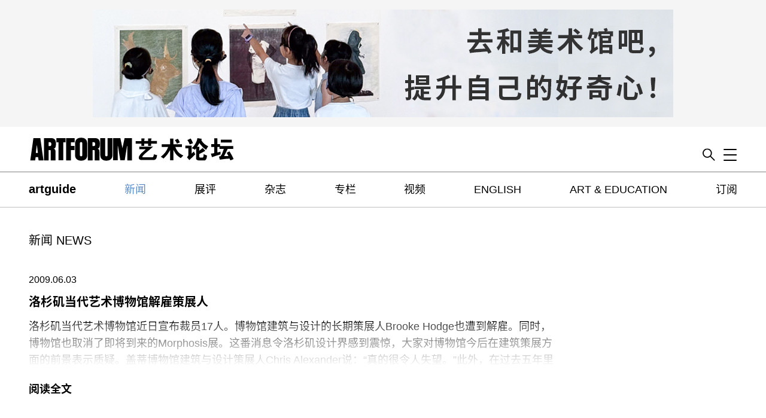

--- FILE ---
content_type: text/html; charset=UTF-8
request_url: https://www.artforum.com.cn/news?page=539
body_size: 17491
content:
<!DOCTYPE html>
<html lang="zh_CN" xml:lang="zh_CN" xmlns="http://www.w3.org/1999/xhtml">
    <head>

        <!-- One Trust -->
        <script src="https://cdn.cookielaw.org/scripttemplates/otSDKStub.js" type="text/javascript" charset="UTF-8" data-domain-script="cabd3f82-07b7-464b-9397-e226b449bbfd" ></script>
        
                
        
                    <!-- Global site tag (gtag.js) - Google Analytics -->
            <script async src="https://www.googletagmanager.com/gtag/js?id=G-ECEZFX5J6G"></script>
            <script>
              window.dataLayer = window.dataLayer || [];
              function gtag(){dataLayer.push(arguments);}
              gtag('js', new Date());
            </script>
        
        <script type="text/javascript">
            <!-- called when consent change is made and when page is first loaded -->
            function OptanonWrapper() {
                is_anon = (window.OptanonActiveGroups != undefined && ! window.OptanonActiveGroups.includes('C0002'));

                let gtag_options = { 'anonymize_ip': false };
                let ga_options = {
                    'anonymizeIp': false,
                    'storage': 'cookies',
                    'storeGac': true,
                    'clientId': ''
                };

                if (is_anon){
                    gtag_options = { 'anonymize_ip': true };
                    ga_options = {
                        'anonymizeIp': true,
                        'storage': 'none',
                        'storeGac': false,
                        'clientId': '-'
                    };
                }

                                    window.gtag('config', 'G-ECEZFX5J6G', gtag_options);
                
                  
            }
        </script>

        <meta charset="UTF-8" />
        <title>    新闻 NEWS – artforum.com.cn
</title>
        <meta name="description" content="The Chinese language edition of Artforum International Magazine.">
        <meta name="keywords" content="艺术论坛，中国当代艺术，上海，北京，纽约，美国，艺术，文化，电影，所见所闻，新闻，观点，500字，批评，评论，展评，研究，视觉艺术，美术馆，非营利，另类，画廊，空间，行为艺术">

        <link rel="alternate" type="application/rss+xml" href="http://artforum.com.cn/rss.xml" />
        <link rel="apple-touch-icon" sizes="72x72" href="/apple-touch-icon.png">
        <link rel="icon" type="image/png" sizes="32x32" href="/favicon-32x32.png">
        <link rel="icon" type="image/png" sizes="16x16" href="/favicon-16x16.png">
        <link rel="manifest" href="/site.webmanifest">
        <link rel="mask-icon" href="/safari-pinned-tab.svg" color="#5bbad5">
        <meta name="msapplication-TileColor" content="#da532c">
        <meta name="theme-color" content="#ffffff">
        <meta name="viewport" content="width=device-width, initial-scale=1.0, maximum-scale=1.0, user-scalable=no">
                                    
        <meta property="og:url"           content="https://www.artforum.com.cn/news" />
        <meta property="og:type"          content="website" />
        <meta property="og:title"         content="Artforum.com" />
        <meta property="og:description"   content="The online edition of Artforum International Magazine." />
        <meta property="og:image"         content="https://www.artforum.com/media/artforum_logo_528.png" />
        <meta property="og:image:width"   content="340" />
        <meta property="og:image:height"  content="79" />
        <meta property="fb:app_id"        content=""/>
        <meta name="twitter:card"        content="summary" />
        <meta name="twitter:site"        content="@artforum" />
        <meta name="twitter:title"       content="Artforum.com" />
        <meta name="twitter:description" content="The online edition of Artforum International Magazine." />
        <meta name="twitter:image"       content="https://www.artforum.com/media/artforum_logo_528.png" />
        <meta name="referrer" content="unsafe-url">

        <link rel="apple-touch-icon" href="apple-touch-icon.png">

        <link rel="preload" as="style" href="/assets/module.css" onload="this.onload=null;this.rel='stylesheet'">
        <script>
    /*! loadCSS. [c]2017 Filament Group, Inc. MIT License */
    /* This file is meant as a standalone workflow for
    - testing support for link[rel=preload]
    - enabling async CSS loading in browsers that do not support rel=preload
    - applying rel preload css once loaded, whether supported or not.
    */
    (function( w ){
        "use strict";
        // rel=preload support test
        if( !w.loadCSS ){
            w.loadCSS = function(){};
        }
        // define on the loadCSS obj
        var rp = loadCSS.relpreload = {};
        // rel=preload feature support test
        // runs once and returns a function for compat purposes
        rp.support = (function(){
            var ret;
            try {
                ret = w.document.createElement( "link" ).relList.supports( "preload" );
            } catch (e) {
                ret = false;
            }
            return function(){
                return ret;
            };
        })();
    
        // if preload isn't supported, get an asynchronous load by using a non-matching media attribute
        // then change that media back to its intended value on load
        rp.bindMediaToggle = function( link ){
            // remember existing media attr for ultimate state, or default to 'all'
            var finalMedia = link.media || "all";
    
            function enableStylesheet(){
                link.media = finalMedia;
            }
    
            // bind load handlers to enable media
            if( link.addEventListener ){
                link.addEventListener( "load", enableStylesheet );
            } else if( link.attachEvent ){
                link.attachEvent( "onload", enableStylesheet );
            }
    
            // Set rel and non-applicable media type to start an async request
            // note: timeout allows this to happen async to let rendering continue in IE
            setTimeout(function(){
                link.rel = "stylesheet";
                link.media = "only x";
            });
            // also enable media after 3 seconds,
            // which will catch very old browsers (android 2.x, old firefox) that don't support onload on link
            setTimeout( enableStylesheet, 3000 );
        };
    
        // loop through link elements in DOM
        rp.poly = function(){
            // double check this to prevent external calls from running
            if( rp.support() ){
                return;
            }
            var links = w.document.getElementsByTagName( "link" );
            for( var i = 0; i < links.length; i++ ){
                var link = links[ i ];
                // qualify links to those with rel=preload and as=style attrs
                if( link.rel === "preload" && link.getAttribute( "as" ) === "style" && !link.getAttribute( "data-loadcss" ) ){
                    // prevent rerunning on link
                    link.setAttribute( "data-loadcss", true );
                    // bind listeners to toggle media back
                    rp.bindMediaToggle( link );
                }
            }
        };
    
        // if unsupported, run the polyfill
        if( !rp.support() ){
            // run once at least
            rp.poly();
    
            // rerun poly on an interval until onload
            var run = w.setInterval( rp.poly, 500 );
            if( w.addEventListener ){
                w.addEventListener( "load", function(){
                    rp.poly();
                    w.clearInterval( run );
                } );
            } else if( w.attachEvent ){
                w.attachEvent( "onload", function(){
                    rp.poly();
                    w.clearInterval( run );
                } );
            }
        }
    
    
        // commonjs
        if( typeof exports !== "undefined" ){
            exports.loadCSS = loadCSS;
        }
        else {
            w.loadCSS = loadCSS;
        }
    }( typeof global !== "undefined" ? global : this ) );
</script>        <style>
            .fallback-header{
                display: none;
            }
        </style>
                <style>
            .viewport-container{box-sizing:border-box;min-height:100vh;position:relative}.global-wrapper{position:relative}.viewport-container{margin-bottom:-62px;padding-bottom:444px;padding-top:62px}.wrapper{margin:0 auto;max-width:1280px}.main-wrapper{max-width:1064px}.gallery-ads{margin-bottom:-60px;position:sticky;position:-webkit-sticky;top:67px}@media screen and (min-width:840px)and (max-width:1328px){.wrapper{margin-left:3rem;margin-right:3rem}}@media screen and (max-width:840px){.mobile-margins,.wrapper{margin-left:5vw;margin-right:5vw}.mobile-full-width{margin-left:-5vw!important;max-width:none;width:100vw!important}.no-slug{margin-top:1.5rem}}@media screen and (min-width:840px){.viewport-container{margin-bottom:-132px;padding-bottom:268px;padding-top:132px}.main-wrapper{max-width:1280px;padding-right:1rem;width:85.8064516%}.top-spacing:before{content:"";display:block;height:0;margin-top:2rem}.left-navigation{align-content:flex-start;display:flex}.left-navigation__navigation{box-sizing:border-box;flex-basis:240px;flex-shrink:0;margin-right:2rem;padding-right:2rem}.left-navigation__sticky{position:sticky;top:132px}.left-navigation__content{box-sizing:border-box;flex-basis:700px;flex-grow:1;flex-shrink:1;max-width:700px}.left-navigation__content--wide{flex-basis:auto;max-width:100%}.no-slug{margin-top:3rem}.mobile-only{display:none!important}}@media screen and (max-width:840px){.desktop-only{display:none!important}}@media screen and (min-width:840px){.desktop-flex{align-items:flex-start;display:flex;justify-content:space-between}}@media screen and (max-width:840px){.mobile-flex{align-items:flex-start;display:flex;justify-content:space-between}}.flex{align-items:flex-start;display:flex;justify-content:space-between}.header{position:absolute;transition:transform .5s ease;width:100%;z-index:1}.header__artguide-logo{display:none}.header__background{background:#fff;position:relative;transition:background .5s ease}.top-navigation.isHidden{display:none}.header--isSticky{position:fixed;top:0}.header__top{align-items:flex-end;display:flex;padding:1rem 0;position:relative}.search{text-align:right}.search--hiddenMobile{display:none}.top-navigation__logo{display:block;flex-shrink:0;line-height:0px;min-width:120px;position:relative;z-index:3}.top-navigation__logo svg{max-width:100%}.top-navigation__logo path,.top-navigation__logo polygon,.top-navigation__logo rect{transition:fill .5s ease}.top-navigation__logo--white path,.top-navigation__logo--white polygon,.top-navigation__logo--white rect{fill:#fff}.top-navigation__border{background:#bebebe;display:none}.search__border{background:gray;position:relative;z-index:1}.hint-enter-active,.hint-leave-active{transform:translateY(0);transition:transform .5s}.fade-leave-to,.hint-enter{transform:translateY(-100%)}@media(max-width:840px){.search__border{background:#ddd}.top-navigation__logo{flex-basis:230px;width:230px}.header__background--overlay{background:#588ac7}}@media screen and (min-width:840px){.header{border-bottom:0;position:absolute}.header__top{background:#fff;z-index:1}.header--isSticky{position:fixed;top:0}.header--hiddenMobile{transform:none}.search--hiddenMobile{display:inherit}.top-navigation__logo{flex-grow:1;max-width:345px;transition:max-width .5s ease}.top-navigation__logo.isMinimized{max-width:130px}.top-navigation__logo--white path,.top-navigation__logo--white polygon,.top-navigation__logo--white polyline,.top-navigation__logo--white rect{fill:inherit}.top-navigation__border{display:block}}body{font-family:Helvetica,source-han-sans-simplified-c,STXihei,Microsoft YaHei,Heiti,sans-serif;font-weight:400}a{color:#000}blockquote a,p a{border-bottom:1px solid #000}.bigbold,b,p b{font-weight:700}.bigbold{font-size:1.25em}.slug{display:block;font-family:Helvetica,source-han-sans-simplified-c,STXihei,Microsoft YaHei,Heiti,sans-serif;font-size:1.25rem;font-weight:400;line-height:1em;margin:3rem 0;text-transform:uppercase}.slug--mobile{display:none}.slug--margin-top{margin:3rem 0 1rem}.slug--margin-top,.slug--no-margin,.slug--single-article{display:block;font-family:Helvetica,source-han-sans-simplified-c,STXihei,Microsoft YaHei,Heiti,sans-serif;font-size:1.25rem;font-weight:400;line-height:1em;text-transform:uppercase}.slug--single-article{margin-bottom:1em}.section-heading{font-family:Helvetica,source-han-sans-simplified-c,STXihei,Microsoft YaHei,Heiti,sans-serif;font-size:1.25rem;font-weight:400;line-height:1em;text-transform:uppercase}@media screen and (max-width:840px){.slug{margin:1.5rem 0}.slug--toc{display:none}.slug--mobile{display:block}.slug--margin-top{margin:1.5rem 0 1rem}}button{border:none}li,ul{list-style:none;padding-left:0}a{text-decoration:none}.fallback-header{display:none}figure{margin:0}h1,h2,h3{font-size:1em}img{height:auto;max-width:100%}address{font-style:normal}hr{background:#ccc;border:0;height:1px}.image-container{line-height:0px;overflow:hidden;position:relative}.image-container--2x1{padding-bottom:50%}.image-container--1x1{padding-bottom:100%}.drop-shadow{box-shadow:5px 5px 10px #ccc}.article-image-container{margin-bottom:2rem;margin-top:2rem}@media(max-width:840px){.image-container--1x1-mobile{padding-bottom:100%}.image-container--2x1-mobile{padding-bottom:50%}.image-container--1x1.mobile-full-width{padding-bottom:100vw!important}.image-container--2x1.mobile-full-width{padding-bottom:50vw!important}.image-container--2x1.mobile-full-width.image-container--1x1-mobile{padding-bottom:100vw!important}}.image-container img{background:#ccc;height:100%;left:50%;max-width:none;min-height:100%;min-width:100%;object-fit:cover;position:absolute;top:50%;transform:translate(-50%,-50%);width:100%}.hp-section{margin-bottom:80px}@media screen and (min-width:840px){.hp-section:first-child{margin-top:2.5rem}}.hp-bloglist__article{margin-bottom:1rem}.hp-bloglist__image{width:100%}.hp-bloglist__title{font-size:2.5rem;font-weight:700;line-height:1em;margin:.5em 0 0;text-transform:uppercase}.hp-bloglist__teaser{font-size:1.125rem;font-weight:400;line-height:1.2222em;margin:.25rem 0 0;text-transform:uppercase}.hp-bloglist__teaser a{border-bottom:none}.hp-singlefeature-teaser__image{width:100%}.hp-singlefeature-teaser__title{font-size:2.5rem;font-weight:700;margin:.25em 0 0;text-align:center;text-transform:uppercase}.hp-singlefeature-teaser__teaser{font-size:1rem;text-align:center}.hp-singlefeature-author__image{width:100%}.hp-singlefeature-author__title{font-size:2.5rem;line-height:1em;margin:.5em 0 0;text-transform:uppercase}.hp-singlefeature-author__writer{font-size:1.5rem;margin:0;text-transform:uppercase}.hp-singlefeature-author__writer a{border-bottom:0;text-decoration:none}.hp-artguide__top{margin-bottom:3rem}.hp-artguide__section-name{color:red;display:inline-block;font-weight:400;margin-bottom:.5rem;margin-top:1rem;text-transform:uppercase}.hp-artguide__title{font-size:1.75rem;font-weight:700;line-height:1em;margin:1rem 0 0;text-transform:uppercase}.hp-artguide__location{font-weight:400;margin-top:.25rem;text-transform:uppercase}.guide-nav-selectors--homepage-adjust{margin-left:10px!important;margin-top:.5rem!important}@media screen and (min-width:840px){.hp-artguide__feature{width:65%}.hp-artguide__exhibitions,.hp-artguide__item{width:30%}.guide-nav-selectors--homepage-adjust{margin-right:35%!important}}@media screen and (max-width:840px){.hp-artguide__exhibitions,.hp-artguide__feature,.hp-artguide__item{margin-bottom:3rem}}.hp-singlefeature-video__title{font-size:2.5rem;font-weight:700;margin:1rem 0 0;text-transform:uppercase}@media screen and (max-width:840px){.video-play:after{height:50px;visibility:visible;width:50px}}.hp-twocolumn__feature-link{display:block}.hp-twocolumn__image{width:100%}.hp-twocolumn__title{font-size:1.875rem;font-weight:700;margin:0;text-transform:uppercase}.hp-twocolumn__channel{font-family:Helvetica,source-han-sans-simplified-c,STXihei,Microsoft YaHei,Heiti,sans-serif;font-size:1.25rem;font-weight:400;line-height:1em;text-transform:uppercase}.hp-twocolumn__author,.hp-twocolumn__teaser{font-size:1.25rem;font-weight:400;margin-top:0;text-transform:uppercase}.hp-twocolumn__teaser a{border-bottom:none}.hp-twocolumn__content{font-size:1.125rem;font-weight:400;line-height:1.2222em;margin:0;text-transform:uppercase}.hp-twocolumn__content p:last-child:after{content:"..."}@media screen and (min-width:840px){.hp-twocolumn__left-column{flex-shrink:0;margin-right:50px;width:33%}.hp-twocolumn__right-column{flex-grow:1}}@media screen and (max-width:840px){.hp-twocolumn__left-column{margin-bottom:1rem}}.hp-twocolumn__issue{font-size:1rem;font-weight:400;margin:0;text-transform:uppercase}.hp-twocolumn__content p b:first-child{font-family:Helvetica,source-han-sans-simplified-c,STXihei,Microsoft YaHei,Heiti,sans-serif;font-weight:700}@media screen and (max-width:840px){.hp-twocolumn__issue{margin-top:1rem}}.hp-bookforum__category{font-weight:700}.hp-bookforum__web-title{font-weight:400}.hp-news__subscribe-link{color:red;font-weight:400;margin-left:8px;text-transform:none}@media screen and (max-width:840px){.hp-bloglist__title,.hp-twocolumn__title{font-size:1.75rem}.hp-bloglist__title,.hp-bookforum__web-title,.hp-singlefeature-author__title,.hp-singlefeature-teaser__title,.hp-singlefeature-video__title,.hp-twocolumn__title{overflow-wrap:break-word}}.blog-article{flex-grow:1;margin-bottom:4rem;max-width:1064px}.blog-article--print{margin:0 auto 8rem}.blog-article__channel{color:#000;display:block;font-family:Helvetica,source-han-sans-simplified-c,STXihei,Microsoft YaHei,Heiti,sans-serif;font-size:1.25rem;font-weight:400;line-height:1em;margin:3rem 0 .5rem;text-transform:uppercase}.blog-article__header{line-height:1.5em}.blog-article__header:first-child h1{margin-top:0}.blog-article__header--feature{margin-top:-.5rem}.blog-article__header--feature h1{font-weight:700;line-height:.875em!important}.blog-article__header--feature h2{line-height:1.5em}.blog-article__header h1{font-size:3rem;font-weight:700;line-height:1.5em;margin:0;text-transform:uppercase}@media screen and (max-width:840px){.blog-article__header h1{font-size:2.25rem}}.blog-article__header h1 a{color:inherit}.blog-article__meta{font-size:1.25rem;line-height:1.25em;margin:.5rem 0 3rem}.blog-article__lead{line-height:1.25em}.blog-article__content{font-size:1.125rem;line-height:1.5555555555em;margin:0;max-width:700px}.blog-article__content b,.blog-article__content>p strong{font-family:Helvetica,source-han-sans-simplified-c,STXihei,Microsoft YaHei,Heiti,sans-serif;font-weight:700}.blog-article__image{display:table}.blog-article__image--landscape,.blog-article__image--landscape img{width:100%!important}.blog-article__image--portrait img{max-height:70vh}.blog-article__caption{font-family:Helvetica,source-han-sans-simplified-c,STXihei,Microsoft YaHei,Heiti,sans-serif;font-size:.875rem;line-height:1.25em;margin:.5em 0 0}.blog-article__caption b{font-weight:700}.blog-article__pullquote{font-size:115%;font-weight:700;padding:30px 0}.primary-image{max-width:100%;width:100%}.primary-image--no-table,.primary-image--no-table .blog-article__caption{display:block!important}.primary-image--no-crop img{width:600px}.more-images img{display:block}.contrib-link,.translated-by{margin:0;padding-right:1px;text-align:right}.share-link{display:inline-block;height:20px;margin-left:1rem;text-align:center;width:20px}.share-link img{max-height:100%;vertical-align:middle;width:auto}.share-icon--list{min-height:30px;width:100%}.share-list li{display:inline;float:right;max-width:30px;padding-right:4px}.translated-by{font-family:Helvetica,source-han-sans-simplified-c,STXihei,Microsoft YaHei,Heiti,sans-serif;font-size:1.125rem;font-weight:400;line-height:1.25rem;margin:0;text-align:right}@media screen and (min-width:1328px){.primary-image{width:1064px}}@media screen and (min-width:840px){.blog-article{margin-bottom:8rem}.primary-image,.primary-image--no-crop{display:table}.blog-article__caption{caption-side:bottom;display:table-caption}.blog-article__channel{margin-left:0}.blog-article__header{margin-left:0;margin-right:0}.blog-article__content{margin:0 0 0 5rem}.blog-article__content--print{margin:0!important}.blog-article__caption,.blog-article__content>p{margin-left:0;margin-right:0}}.left-navigation__link{color:#000;display:block;margin-bottom:.5em}.left-navigation__button-link{border:1px solid #666;color:#666;display:block;font-size:1.125rem;margin-bottom:.5rem;padding:.5rem;text-align:center;text-transform:uppercase}.left-navigation__link--current{color:#588ac7}.left-navigation__links{margin:1rem 0 2rem}@media(max-width:840px){.left-navigation__link{font-size:1.25rem}}.pagination{margin-bottom:2rem;visibility:hidden}.pagination--contributor,.pagination--search{visibility:visible}.pagination .current{border-bottom:1px solid #000}.top-navigation{background:#fff;display:none;z-index:0}.top-navigation__background{background:#fff}@media screen and (min-width:840px){.top-navigation{display:block}}.top-navigation__list{display:flex;flex-direction:row;justify-content:space-between;margin:0;padding-left:0}.top-navigation__item{display:inline-block;flex:0 1 auto;font-size:1.125rem;line-height:1.25em;margin:1em 0;position:relative;vertical-align:middle}.top-navigation__item.bigbold{bottom:-2px;font-size:1.25rem;position:relative;vertical-align:baseline}.top-navigation__item .nav-link{color:#000}.top-navigation--hidden{display:none}.drawer-enter-active,.drawer-leave-active{transition:transform .5s}.drawer-enter,.drawer-leave-to{transform:translateY(-102%)}@media screen and (min-width:1328px){.top-navigation__list{padding-left:0;padding-right:0}}.slide-navigation{color:#fff}.slide-navigation ul{padding-left:1.25rem}.slide-navigation a{color:#fff}.toggle-button{z-index:4}.slide-navigation__menu{background-color:#588ac7;height:0;overflow:hidden;position:absolute;text-align:left;top:0;transition:height .5s;width:100%;z-index:-1}.slide-navigation__item:first-child{margin-top:5rem}.slide-navigation__menu>:last-child{padding-bottom:7rem}.slide-navigation__menu.visible{-webkit-overflow-scrolling:touch;height:100vh;overflow:scroll}.slide-navigation__item,.slide-navigation__item .nav-link{color:#fff;font-size:1.0625rem;line-height:2rem}.slide-navigation__item,.slide-navigation__item .subnav__link a.nav__link{color:#fff!important}.slide-navigation__item.bigbold{font-size:1.125rem}.slide-navigation__affiliates{line-height:2em;margin-top:2em}.slide-navigation__account-links{margin-top:2em}.slide-navigation__account-links li{border-right:1px solid #fff;display:inline-block;margin-right:1em;padding-right:1em}.slide-navigation__account-links li:last-child{border-right:none;margin-right:0;padding-right:0}.slide-navigation__social-media-links div{display:inline-block;margin-left:1em}.slide-navigation__social-media-links div:first-child{margin-left:0!important}.slide-navigation__social-icon{height:1em}.slide-navigation__contact-link{display:inline-block;margin:0 0 0 1.25rem}@media screen and (max-width:840px){.slide-navigation__menu{left:0;margin-left:-5vw;width:100vw}.slide-navigation__item,.slide-navigation__item .nav-link{color:#fff;font-size:1.25rem;line-height:1.75em}.slide-navigation__item.bigbold{font-size:1.3625rem}}@media screen and (min-width:840px){.slide-navigation{flex-basis:23px;flex-grow:0;opacity:1;position:relative;right:0;text-align:right}.slide-navigation,.toggle-button{left:auto;top:auto}.slide-navigation__menu{background-color:#588ac7;margin-top:17px;padding-top:0;right:0;top:auto;width:250px;z-index:3}.slide-navigation__item:first-child{margin-top:2em}.slide-navigation__menu>:last-child{padding-bottom:15rem}}@media screen and (min-width:1328px){.toggle-button{left:auto}}.toc-issue__cover{width:100%}.toc-issue__view-link{position:absolute;top:-2.25rem}.toc-issue__heading{display:flex;flex-direction:row;font-size:1.25rem;justify-content:space-between;text-transform:uppercase}.toc-issue__title{font-size:1rem;font-weight:400;line-height:1em;margin:1rem 0 2rem}.toc-issue__next,.toc-issue__prev{background-repeat:no-repeat;display:inline-block;height:.75em;text-indent:-100000px;width:.75em}.toc-issue__next{background-image:url([data-uri])}.toc-issue__prev{background-image:url([data-uri])}.toc-issue__next--disabled,.toc-issue__prev--disabled{opacity:.25}.toc-issue__print-label{display:block}.toc-issue__internal-link{color:#000;display:block;font-weight:400;margin-bottom:.25em;text-transform:uppercase}.toc__anchor-links{display:flex;font-size:1rem;justify-content:space-between;margin-bottom:1rem;text-transform:uppercase}.toc__anchor-links__link{display:block}.toc-issue__internal-link--active,.toc-issue__internal-link--current,.toc-issue__internal-link:hover,.toc__anchor-links__link.current{color:#588ac7}.toc-article{margin-bottom:1.5rem}.toc-articles__section-heading{color:#313131;font-size:1.375rem;font-weight:400;margin:0 0 1rem;text-transform:uppercase}.toc-article__category{font-weight:100;line-height:1em;margin-bottom:.5rem;text-transform:uppercase}.toc-article__content{margin-top:1rem}.toc-article__title a{text-decoration:underline}@media(max-width:840px){.toc-article__teaser{display:none}}@media screen and (max-width:840px){.toc-article__image{margin-left:-5vw;max-width:none;width:100vw}}.toc-article__link{color:inherit}.toc-articles__city{font-weight:400;margin:0 0 .5rem;text-transform:uppercase}.toc-articles__list{margin:0 0 1rem}.toc-article__title{font-size:1.125rem;font-weight:700;line-height:1.25em;margin:0 0 .25rem}.toc-article__title em{font-weight:400!important}.toc-article__title--cityReview{margin-bottom:.5em}@media(max-width:840px){.toc-issue{position:relative}.toc-issue__view-link{right:0;top:-5.625rem}.toc-issue__title{margin-top:0}.toc__anchor-links{font-size:1rem}.toc-issue__navigation{display:flex;flex-direction:column-reverse}.toc-issue__internal-links{display:flex;justify-content:space-between;margin-bottom:2rem}.toc-articles__section-heading{display:none}.toc-article__image{margin-bottom:1rem;overflow:hidden;padding-bottom:50%;position:relative}.toc-article__image img{position:absolute;top:50%;transform:translateY(-50%);width:100%}.toc-article__image--1x1{padding-bottom:100%}.toc-article__image--1x1 img{max-width:none;min-height:100%;width:auto}.toc-article__title{margin-top:.25rem}.toc__desktop-image-blank{display:none}}@media(min-width:840px){.toc__wrapper{display:flex}.toc-issue{box-sizing:border-box;padding-right:2rem;width:29%}.toc-issue__prev-next{margin-top:.75em}.toc-issue{align-self:flex-start;position:-webkit-sticky;position:sticky;top:132px}.toc-issue__internal-links{font-size:1.5rem;margin-bottom:2rem;margin-top:2rem}.toc-articles{margin-left:4rem;vertical-align:top;width:600px}.toc-articles__section{margin:2rem 0 50px}.toc-articles__section:last-child{border-bottom:none}.toc-article__title{font-size:1.375rem}.toc-article__author{font-size:1.125rem}.toc-article__image{min-height:1px;position:relative}.toc-article__image--1x1{padding-bottom:22%}.toc-article__image img{position:absolute;top:50%;transform:translateY(-50%)}.toc-article__image--1x1 img{height:auto;max-width:none;width:100%}.toc-article__author--columns,.toc-article__author--review{font-weight:400}.toc-article__teaser{font-size:1rem;line-height:1.375rem}.toc-article:after{clear:both;content:"";display:table}}.print-article__issue-title{font-size:1rem;font-weight:400;margin-top:.5rem;text-transform:uppercase}.print-article__issue-cover{box-shadow:5px 5px 10px #ccc;width:100%}.print-article__channel-heading{font-size:1.25rem;font-weight:400;margin:0;text-transform:uppercase}.print-navigation-column{flex-basis:180px;flex-grow:0;flex-shrink:0}.print-article-column{flex-grow:1}@media screen and (min-width:840px){.print-navigation-column{margin-right:5rem}}.topten-listing__item{margin-bottom:4rem}.topten-listing__image{flex-shrink:0;margin-right:4rem;width:240px}.topten-listing__text{flex-grow:1;max-height:240px;overflow:hidden;position:relative}.topten-listing__text:after{background:linear-gradient(180deg,hsla(0,0%,100%,.25) 0,#fff);bottom:0;content:"";filter:progid:DXImageTransform.Microsoft.gradient(startColorstr="#ffffff",endColorstr="#00ffffff",GradientType=0);height:1rem;position:absolute;width:100%}.topten-listing__print-issue{font-weight:400;margin:0 0 .25rem;text-transform:uppercase}.topten-listing__print-issue strong{font-weight:700}.topten-listing__title{font-size:2rem;font-weight:700;margin:0;text-transform:uppercase}.topten-listing__body{font-size:1.125rem;line-height:1.5em}.topten__list{margin-left:0;padding-left:0}.topten__list li.topten__item{counter-increment:step-counter;margin-bottom:3rem;max-width:700px}.topten__list li.topten__item:before{color:red;content:counter(step-counter);display:block;font-family:anzeigen-grotesk,Arial Black,sans-serif;font-size:3rem;font-weight:700}@media screen and (max-width:840px){.topten-listing__image{width:100%}.topten-listing__text{margin-top:1rem}}.topten__item p{display:inline;font-size:1.125rem;line-height:1.5555555555em}.topten__item p:after{content:"";display:block;margin-bottom:2rem}.topten-item__title{display:inline;font-weight:700;margin:0}.topten-item__image{max-width:500px}.topten__bio p:first-child{margin-top:0}.topten-bio__image{flex-shrink:0;margin-right:2rem;width:200px}.topten-bio__title{font-size:2rem;margin-top:0;text-transform:uppercase}.topten-bio__body{line-height:1.5em}@media screen and (max-width:840px){.topten-bio__image{margin:0 auto;max-width:80%}.topten-bio__content{margin-top:1rem}.topten-item__image{max-width:100%}}.columns-container{align-items:flex-start;justify-content:flex-start!important}.columns-nav{flex-basis:105px;flex-shrink:0;font-size:1.125rem;line-height:1em;min-width:105px}.columns-categories{margin-top:0}.columns-categories__category{margin-bottom:.5em}.columns-categories__category--current a{color:red}.article-list{margin-top:0;padding-left:0}.article-list__article{margin-bottom:2rem;padding-bottom:4rem}.article-list__article p{font-size:1.125rem;line-height:1.5555555555em;margin-top:1.5em}.article-list__article p:first-child{margin-top:0}.article-list__primary-image{max-width:810px;width:100%}@media screen and (max-width:840px){.article-list__primary-image{margin-left:-5vw;max-width:none;width:100vw}}.article-list__h1{font-size:3rem;font-weight:700;line-height:1.5em;margin:1rem 0 0;max-width:750px;text-transform:uppercase}@media screen and (max-width:840px){.article-list__h1{font-size:2.25rem}}.article-list__h1 a{color:inherit}.article-list__article-meta{font-size:1.25rem;line-height:1.25em;margin:.5rem 0 3rem;max-width:810px}.article-list__content{max-height:10.5em;max-width:750px;overflow:hidden}.article-list__content b,.article-list__content strong{font-family:Helvetica,source-han-sans-simplified-c,STXihei,Microsoft YaHei,Heiti,sans-serif;font-weight:700;text-transform:uppercase}.article-list__read-more{margin-top:3rem;position:relative}.article-list__read-more-link{background:linear-gradient(180deg,hsla(0,0%,100%,.25) 0,#fff 59%);bottom:0;color:#000;cursor:pointer;display:block;filter:progid:DXImageTransform.Microsoft.gradient(startColorstr="#ffffff",endColorstr="#00ffffff",GradientType=0);font-size:1.125rem;font-weight:700;padding-top:6rem;position:absolute;width:100%}@media screen and (min-width:840px){.columns-nav{margin-right:4rem}}@media screen and (max-width:840px){.article-list__article{margin-bottom:0}.article-list__content{margin-top:1em;overflow:hidden}}.results-list{margin-top:0}.results-list__filters{display:flex}.results-list__filter-select{flex-grow:1}.results-list__filters-label{padding:.5rem .5rem .5rem 0}.search-results__sort{margin-bottom:1rem}.search-results__sort a{margin-right:1.25rem}.results-list__article{padding-bottom:2.5rem;padding-top:2.5rem}.results-list__article:first-child{padding-top:0}.results-list__content p:first-child{-webkit-margin-before:0}.results-list__image{margin-bottom:1rem;width:100%}.results-list__image img{width:100%}.results-list__h1{font-size:1.125rem;font-weight:700;text-transform:uppercase}.results-list__h1 a{color:#000}.results-list__category,.results-list__meta{text-transform:uppercase}.results-list__category{font-weight:700}.results-list__date{font-weight:400}.results-list__content{font-size:1.125rem;font-weight:400;line-height:1.375rem;max-height:85px;overflow:hidden;position:relative}.results-list__content:after{background:linear-gradient(180deg,hsla(0,0%,100%,.25) 0,#fff);bottom:0;content:"";display:block;filter:progid:DXImageTransform.Microsoft.gradient(startColorstr="#ffffff",endColorstr="#00ffffff",GradientType=0);height:2rem;position:absolute;width:100%}.results-list__content p:last-child:after{content:"..."}.results-list__address{margin-top:1rem}.pagination--contributor .pagination,.pagination--search .pagination{display:block!important;visibility:visible!important}@media screen and (max-width:840px){.results-list__image{display:block;min-height:1px;overflow:hidden;padding-bottom:50%;position:relative;width:100%}.results-list__image img{position:absolute;top:50%;transform:translateY(-50%)}.results-list__image-blank{display:none}.pagination{font-size:1.125rem}.pagination span{margin-right:1rem}}@media screen and (min-width:840px){.results-list__options{display:flex;justify-content:space-between}.results-list__article{border-bottom:1px solid #ccc}.results-list__article:last-child{border-bottom:none}.results-list__article:after{clear:both;content:"";display:table}.results-list__image,.results-list__image-blank{display:block;float:left;margin:0 60px 0 0;min-height:1px;overflow:hidden;padding-bottom:14%;position:relative;width:28%}.results-list__image img,.results-list__image-blank img{position:absolute;top:50%;transform:translateY(-50%)}.results-list__text{display:block;float:left;width:58%}.results-list__h1{font-size:1.125rem;margin-bottom:0}.results-list__h1 a{color:#000}.results-list__category{text-transform:uppercase}.results-list__date{font-weight:400}.results-list__content{font-size:1.125rem;font-weight:100;line-height:1.375rem}.results-list__text{margin-left:0;margin-right:0}}.news__article{margin-bottom:4rem;max-width:880px;padding-bottom:4rem}.news-list__h1{font-weight:700;margin-bottom:.25rem;text-transform:uppercase}.news__article p{font-size:1.125rem;line-height:1.5555555555em}.news__article p:first-child{margin-top:0}.news-detail__content b,.news-detail__content strong{font-family:Helvetica,source-han-sans-simplified-c,STXihei,Microsoft YaHei,Heiti,sans-serif}.news-list__content{max-height:82px;overflow:hidden}.news-list__image{flex-shrink:0;margin-right:2rem;width:240px}.news-list__article-meta{line-height:1em}.news__title{font-size:1.25rem;font-weight:700;text-transform:uppercase}.news-detail__primary-image{display:table;width:100%}.news-detail__primary-image img{width:100%}.news-article__after{max-width:880px}.related-articles--news{margin-bottom:100px}@media screen and (min-width:840px){.news-list__article{border-bottom:1px solid #999}.news-detail__image-float{float:left;margin:0 2rem 1rem 0;width:40%}}@media screen and (max-width:840px){.news-list__article-meta{margin-top:.875rem}.news__article{margin-bottom:2rem}}.reviews-index__city{font-weight:400;margin:0 0 .125rem;text-transform:uppercase}.reviews-index__city a{color:red}.reviews-index__reviews{margin:0 0 1rem}.reviews-index__item{margin-bottom:.25rem}.reviews-index__title{font-weight:700}.reviews-city-list,.reviews-list{margin-top:0}.reviews-city-list__city{margin-bottom:.125rem}.reviews-city-list__city--current a{color:red}.reviews-list__article{font-size:1.125rem;line-height:1.5555555555em;margin-bottom:4rem;max-width:700px}.reviews-list__article--listing{margin-bottom:8rem}.review__content b,.review__content strong{font-family:Helvetica,source-han-sans-simplified-c,STXihei,Microsoft YaHei,Heiti,sans-serif;font-weight:700}.review__primary-image{display:table;width:100%}.review__primary-image img{width:100%}.picks__h1,.previews__h1,.reviews__h1{font-family:Helvetica,source-han-sans-simplified-c,STXihei,Microsoft YaHei,Heiti,sans-serif;font-size:1.625rem;font-weight:700;line-height:1em}.reviews__h1{margin:1.25rem 0 .5rem}.picks__h1,.previews__h1{margin:0 0 .5rem}.previews__h1 a{color:red}.review__content .article-image-container:first-of-type{display:none}.review__place,.review__venue{font-family:Helvetica,source-han-sans-simplified-c,STXihei,Microsoft YaHei,Heiti,sans-serif;font-size:1.125rem;font-weight:900;line-height:1.25em;margin:0 0 1rem;text-transform:uppercase}.review__place:last-child,.review__venue:last-child{margin:0}.review__details{text-transform:none}.reviews__issue{font-weight:400;text-transform:uppercase}@media screen and (min-width:840px){.reviews-index{column-count:2;column-gap:4rem}.review__primary-image--pick,.review__primary-image--preview{float:left;margin:0 4% 1rem 0;width:46%}}@media screen and (min-width:1328px){.reviews-index{column-count:3}}@media screen and (max-width:840px){.review__place{margin:1em 0 0}.picks__h1,.previews__h1,.reviews__h1{margin:1rem 0 .5rem}.reviews-city-select{margin-bottom:1.5rem}}.order_shiptoState,.order_state{width:100%}.order_country{flex-grow:1}.order_autorenew{margin-top:3rem}.subscription-menu__username{font-size:1rem;margin:-.5rem 0 0}.left-navigation__link-gift,.subscription-link__gift,.subscription-link__gift a{color:red}.subscription-link__gift a{border-bottom:1px solid red}@media screen and (min-width:840px){.order_cardExpiryMonth,.order_cardExpiryYear,.order_cardType{margin-right:.5rem}.order_cardType{width:25%}#order_zip{width:160px}#order_shiptoZip,#order_zip{margin-right:.5rem}.styled-select.order_term{max-width:290px;width:290px}}@media screen and (max-width:840px){.subscription__links{display:block!important}.subscription__links .left-navigation__link{font-size:1rem}}.search__toggle{background:none;flex-shrink:0;height:26px;padding:0 .5rem}.search__icon{height:26px;position:relative;width:28px}.toggle-icon{height:.75em;margin-right:.25em;width:.75em}
/*# sourceMappingURL=critical-styles.css.map*/        </style>
        <noscript><link rel="stylesheet" href="/assets/no-js.css"></noscript>
        <!--[if lt IE 9]>
            <link rel="stylesheet" href="/assets/ie8.css">
        <![endif]-->
        <link rel="icon" type="image/x-icon" href="/favicon.ico" />
    </head>
    <body>
        <div class="global-wrapper">
<div class="fallback-header">
    <div class="fallback-header__top">
        <nav class="fallback-navigation" data-v-7fd78796="" id="fallback-navigation">
            <button class="nav-icon toggle-button open" data-v-338a69c8="" tabindex="0" onclick="toggleFallbackMenu()">menu</button>
            <div id="fallback-navigation__menu" class="fallback-navigation__menu">
                <ul class="fallback-navigation__pages">
                    <li class="fallback-navigation__item">
                        <span class="nav__link">PRINT</span> 
                        <ul class="subnav">
                            <li>
                                <a class="subnav__link" href="/print">TABLE OF CONTENTS</a>
                            </li>
                            <li>
                                <a class="subnav__link" href="/print/archive">ARCHIVE</a>
                            </li>
                        </ul>
                    </li>
                    <li class="fallback-navigation__item">
                        <span class="nav__link">专栏</span>
                        <ul class="subnav">
                                                                                        <li class="columns-categories__category">
                                    <a class="subnav__link" href="/columns">全部内容</a>
                                </li>
                                                            <li class="columns-categories__category">
                                    <a class="subnav__link" href="/diary">所见所闻 DIARY</a>
                                </li>
                                                            <li class="columns-categories__category">
                                    <a class="subnav__link" href="/interviews">采访 INTERVIEWS</a>
                                </li>
                                                            <li class="columns-categories__category">
                                    <a class="subnav__link" href="/books">书评 BOOKS</a>
                                </li>
                                                            <li class="columns-categories__category">
                                    <a class="subnav__link" href="/film">影像 FILM & VIDEO</a>
                                </li>
                                                            <li class="columns-categories__category">
                                    <a class="subnav__link" href="/slant">观点 SLANT</a>
                                </li>
                                                            <li class="columns-categories__category">
                                    <a class="subnav__link" href="/onsite">现场 ON SITE</a>
                                </li>
                                                    </ul>
                    </li>
                    <li class="fallback-navigation__item">
                        <a class="nav__link" href="/advertise">ADVERTISE</a>
                    </li>
                    <li class="fallback-navigation__item">
                        <span class="nav__link">CIRCULATION</span> 
                        <ul class="subnav">
                            <li>
                                <a class="subnav__link" href="https://www.artforum.com/subscribe?tid=cn">SUBSCRIBE</a>
                            </li>
                            <li>
                                <a class="subnav__link" href="https://www.artforum.com/print/archive">BACK ISSUES</a>
                            </li>
                        </ul>
                    </li>
                    <li class="fallback-navigation__item">
                        <a class="nav__link" href="https://www.artforum.com/subscribe?tid=cn">SUBSCRIBE</a>
                    </li>
                </ul>
                <ul class="fallback-navigation__affiliates">
                    <li class="fallback-navigation__affiliate-link">
                        <a class="nav-link" href="https://www.artforum.com" target="_blank" rel="noopener">ARTFORUM</a>
                    </li>
                    <li class="fallback-navigation__affiliate-link">
                        <a class="nav-link" href="https://www.artforum.com.cn.cn" target="_blank" rel="noopener">艺术论坛</a>
                    </li>
                    <li class="fallback-navigation__affiliate-link">
                        <a class="nav-link" href="http://artandeducation.net" target="_blank" rel="noopener">art&amp;education</a>
                    </li>
                </ul>
                <ul class="fallback-navigation__account-links">
                    <li>
                        <a href="/login">LOGIN</a>
                    </li>
                    <li>
                        <a href="/register">REGISTER</a>
                    </li>
                </ul>
            </div>
        </nav>
    <a class="top-navigation__logo" data-v-7fd78796="" href="/"><img src="/static-assets/artforum-cn-logo.png" alt="Artforum Logo"></a>
    </div>
</div>
</div>
<script>
var toggleFallbackMenu = function(e){
    //e.preventDefault();
    var menu = document.getElementById('fallback-navigation__menu');
    console.log(menu);
    if(menu.className == 'fallback-navigation__menu'){
        menu.className = 'fallback-navigation__menu--visible';
    }
    else{
        menu.className = 'fallback-navigation__menu';
    }
}
</script>        <div id="container">
            <af-app
                 site-section="news"                  category="新闻" class="app--news"                                             >
                <af-lightbox></af-lightbox>
                <af-login-modal></af-login-modal>
                <af-popup-ad></af-popup-ad>
                <div id="leaderboard-ad"></div>
                <af-header></af-header>
                <div class="viewport-container">
                                                                                    <div class="main-content wrapper">
                            <div class="desktop-flex">
                                <div class="main-wrapper">
                                                                        
    <h1 class="slug">
        <a href="/news">
            新闻 NEWS
        </a>
    </h1>
    <ul class="news-list">
        
            <li>
                <article class="news__article">
                    <div class="news-list__main desktop-flex">
                                                <div class="news-list__words">
                            <div class="news-list__article-meta">
                                2009.06.03
                            </div>
                            <h1 class="news__title">
                                <a href="https://www.artforum.com.cn/news/1952">
                                洛杉矶当代艺术博物馆解雇策展人
                                </a>
                            </h1>
                            
                            <section class="news-list__content">
                                
<p>&#27931;&#26441;&#30710;&#24403;&#20195;&#33402;&#26415;&#21338;&#29289;&#39302;&#36817;&#26085;&#23459;&#24067;&#35009;&#21592;17&#20154;&#12290;&#21338;&#29289;&#39302;&#24314;&#31569;&#19982;&#35774;&#35745;&#30340;&#38271;&#26399;&#31574;&#23637;&#20154;Brooke Hodge&#20063;&#36973;&#21040;&#35299;&#38599;&#12290;&#21516;&#26102;&#65292;&#21338;&#29289;&#39302;&#20063;&#21462;&#28040;&#20102;&#21363;&#23558;&#21040;&#26469;&#30340;Morphosis&#23637;&#12290;&#36825;&#30058;&#28040;&#24687;&#20196;&#27931;&#26441;&#30710;&#35774;&#35745;&#30028;&#24863;&#21040;&#38663;&#24778;&#65292;&#22823;&#23478;&#23545;&#21338;&#29289;&#39302;&#20170;&#21518;&#22312;&#24314;&#31569;&#31574;&#23637;&#26041;&#38754;&#30340;&#21069;&#26223;&#34920;&#31034;&#36136;&#30097;&#12290;&#30422;&#33922;&#21338;&#29289;&#39302;&#24314;&#31569;&#19982;&#35774;&#35745;&#31574;&#23637;&#20154;Chris Alexander&#35828;&#65306;&ldquo;&#30495;&#30340;&#24456;&#20196;&#20154;&#22833;&#26395;&#12290;&rdquo;&#27492;&#22806;&#65292;&#22312;&#36807;&#21435;&#20116;&#24180;&#37324;&#19968;&#30452;&#25285;&#20219;&#21360;&#31532;&#23433;&#32435;&#27874;&#21033;&#26031;&#24403;&#20195;&#33402;&#26415;&#21338;&#29289;&#39302;&#31574;&#23637;&#20154;&#30340;Christopher West&#65292;&#20063;&#36973;&#36935;&#20102;&#35299;&#38599;&#12290;</p>


                            </section>
                            <div class="article-list__read-more">
                                <a class="article-list__read-more-link" href="https://www.artforum.com.cn/news/1952">阅读全文</a>
                            </div>
                        </div>
                    </div>

                </article>
            </li>
            <!--googleoff: all-->
<!--googleon: all-->
        
            <li>
                <article class="news__article">
                    <div class="news-list__main desktop-flex">
                                                <div class="news-list__words">
                            <div class="news-list__article-meta">
                                2009.06.02
                            </div>
                            <h1 class="news__title">
                                <a href="https://www.artforum.com.cn/news/1949">
                                罗马的Ara Pacis博物馆受到攻击
                                </a>
                            </h1>
                            
                            <section class="news-list__content">
                                
<p>&#32599;&#39532;&#30340;Ara Pacis&#21338;&#29289;&#39302;&#26152;&#26085;&#21463;&#21040;&#20102;&#25915;&#20987;&#12290;&#36825;&#23478;&#21338;&#29289;&#39302;&#30001;&#32654;&#22269;&#24314;&#31569;&#24072;Richard Meier&#35774;&#35745;&#65292;&#33258;&#20174;2006&#24180;&#24320;&#25918;&#26102;&#65292;&#23601;&#25104;&#20026;&#26377;&#20105;&#35758;&#30340;&#22330;&#25152;&#12290;&#24403;&#26102;&#65292;&#36825;&#26159;&#39318;&#23478;&#24314;&#22312;&#35813;&#22478;&#38271;&#36798;&#21322;&#20010;&#19990;&#32426;&#30340;&#21382;&#21490;&#20013;&#24515;&#30340;&#37325;&#35201;&#24314;&#31569;&#65292;&#24066;&#27665;&#20204;&#35748;&#20026;&#36825;&#23478;&#29616;&#20195;&#24615;&#30340;&#24314;&#31569;&#19982;&#21608;&#22260;&#21476;&#20856;&#24314;&#31569;&#20855;&#26377;&#20914;&#31361;&#24615;&#12290;&#21453;&#23545;&#32773;&#21521;&#21338;&#29289;&#39302;&#25237;&#25527;&#35013;&#26377;&#32418;&#32511;&#39068;&#26009;&#30340;&#27668;&#29699;&#12290;&#20063;&#22312;&#38468;&#36817;&#30041;&#19979;&#20102;&#21397;&#25152;&#29943;&#30742;&#21644;&#20004;&#22534;&#21397;&#32440;&#12290;</p>


                            </section>
                            <div class="article-list__read-more">
                                <a class="article-list__read-more-link" href="https://www.artforum.com.cn/news/1949">阅读全文</a>
                            </div>
                        </div>
                    </div>

                </article>
            </li>
            <!--googleoff: all-->
<!--googleon: all-->
        
            <li>
                <article class="news__article">
                    <div class="news-list__main desktop-flex">
                                                <div class="news-list__words">
                            <div class="news-list__article-meta">
                                2009.06.01
                            </div>
                            <h1 class="news__title">
                                <a href="https://www.artforum.com.cn/news/1948">
                                德国向弗里达•卡罗博物馆捐赠资金
                                </a>
                            </h1>
                            
                            <section class="news-list__content">
                                
<p><a href="http://www.google.com/hostednews/ap/article/ALeqM5jWZHfGilOyXmuvBnXChlr3apDOhAD98FFBIG0" onclick="window.open(this.href, '_blank'); return false;">&#12298;&#32654;&#32852;&#31038;&#12299;</a>&#25253;&#36947;&#65306;&#24503;&#22269;&#36817;&#26085;&#21521;&#24343;&#37324;&#36798;&bull;&#21345;&#32599;&#21338;&#29289;&#39302;&#25424;&#36192;&#20102;&#19971;&#19975;&#32654;&#20803;&#65292;&#29992;&#20197;&#24674;&#22797;&#21345;&#32599;&#19982;&#22905;&#30340;&#19976;&#22827;&#37324;&#32500;&#25289;&#25152;&#25910;&#34255;&#30340;&#32472;&#30011;&#12289;&#25668;&#24433;&#21644;&#38613;&#22609;&#20316;&#21697;&#12290;&#24343;&#37324;&#36798;&#30340;&#29238;&#20146;Wilhem Kahlo&#21313;&#20061;&#23681;&#37027;&#24180;&#20174;&#24503;&#22269;&#31227;&#27665;&#21040;&#22696;&#35199;&#21733;&#65292;&#25104;&#20026;&#24403;&#26102;&#33879;&#21517;&#30340;&#25668;&#24433;&#24072;&#20043;&#19968;&#12290;&#21338;&#29289;&#39302;&#24635;&#30417;Hilsa Trujillo&#23545;&#27492;&#27425;&#25424;&#36192;&#28145;&#34920;&#24863;&#35874;&#65292;&#22240;&#20026;&#26085;&#21069;&#29190;&#21457;&#30340;&#27969;&#24863;&#65292;&#27491;&#20196;&#21338;&#29289;&#39302;&#22788;&#20110;&#21361;&#26426;&#20043;&#20013;&#12290;&#36825;&#27425;&#25424;&#36192;&#30340;&#36164;&#37329;&#65292;&#23558;&#29992;&#20197;&#22797;&#21407;&#21313;&#22235;&#24133;&#27833;&#30011;&#65292;&#20116;&#20214;&#38613;&#22609;&#65292;&#20197;&#21450;&#19968;&#30334;&#20843;&#21313;&#20061;&#20214;&#20854;&#20182;&#20316;&#21697;&#12290;</p>


                            </section>
                            <div class="article-list__read-more">
                                <a class="article-list__read-more-link" href="https://www.artforum.com.cn/news/1948">阅读全文</a>
                            </div>
                        </div>
                    </div>

                </article>
            </li>
            <!--googleoff: all-->
<!--googleon: all-->
        
            <li>
                <article class="news__article">
                    <div class="news-list__main desktop-flex">
                                                <div class="news-list__words">
                            <div class="news-list__article-meta">
                                2009.06.01
                            </div>
                            <h1 class="news__title">
                                <a href="https://www.artforum.com.cn/news/1947">
                                鄂尔多斯奖设立
                                </a>
                            </h1>
                            
                            <section class="news-list__content">
                                
<p><a href="http://latimesblogs.latimes.com/culturemonster/2009/05/a-new-architecture-prize-from-china-by-way-of-usc.html" onclick="window.open(this.href, '_blank'); return false;">&#12298;&#27931;&#26441;&#30710;&#26102;&#25253;&#12299;</a>&#25253;&#36947;&#65306;&#39318;&#23626;&#26469;&#33258;&#20122;&#27954;&#30340;&#22269;&#38469;&#24314;&#31569;&#22870;&#36817;&#26085;&#20844;&#24067;&#33719;&#22870;&#21517;&#21333;&#12290;&#37122;&#23572;&#22810;&#26031;&#22870;&#37325;&#28857;&#26159;&#22870;&#21169;&#22312;&#35774;&#35745;&#39046;&#22495;&#20986;&#29616;&#30340;&#26032;&#26143;&#12290;&#36825;&#19981;&#20165;&#26159;&#20122;&#27954;&#31532;&#19968;&#20010;&#22269;&#38469;&#24314;&#31569;&#22870;&#65292;&#20063;&#26159;&#20013;&#22269;&#20219;&#20309;&#39046;&#22495;&#30340;&#31532;&#19968;&#20010;&#22269;&#38469;&#22870;&#39033;&#12290;<br></br>
&#21335;&#21152;&#24030;&#22823;&#23398;&#24314;&#31569;&#23398;&#38498;&#38498;&#38271;&#39532;&#28165;&#36816;&#20808;&#29983;&#23558;&#20986;&#20219;&#37122;&#23572;&#22810;&#26031;&#22870;&#30340;&#21019;&#31435;&#22996;&#21592;&#20250;&#24635;&#30417;&#12290;&#20170;&#24180;&#65292;&#35780;&#22996;&#21253;&#25324;&#20113;&#23792;&#20808;&#29983;&#21450;&#24211;&#21704;&#26031;&#20808;&#29983;&#65292;&#27931;&#26441;&#30710;&#33402;&#26415;&#23478;&#21171;&#20262;&bull;&#37030;&#22899;&#22763;&#65292;&#21271;&#20140;&#28165;&#21326;&#22823;&#23398;&#21746;&#23398;&#23478;&#12289;&#20316;&#23478;&#12289;&#25945;&#25480;&#23828;&#20043;&#20803;&#20808;&#29983;&#65292;&#20197;&#22826;&#38451;&#39532;&#25103;&#22242;&#38899;&#20048;&#20986;&#21517;&#30340;&#33945;&#29305;&#21033;&#23572;&#38899;&#20048;&#23478;&#12289;&#20316;&#26354;&#23478;&#32599;&#27604;&bull;&#33778;&#20811;&#20808;&#29983;&#65292;&#20197;&#21450;&#39532;&#28165;&#36816;&#20808;&#29983;&#12290;</p>


                            </section>
                            <div class="article-list__read-more">
                                <a class="article-list__read-more-link" href="https://www.artforum.com.cn/news/1947">阅读全文</a>
                            </div>
                        </div>
                    </div>

                </article>
            </li>
            <!--googleoff: all-->
<!--googleon: all-->
        
            <li>
                <article class="news__article">
                    <div class="news-list__main desktop-flex">
                                                <div class="news-list__words">
                            <div class="news-list__article-meta">
                                2009.06.01
                            </div>
                            <h1 class="news__title">
                                <a href="https://www.artforum.com.cn/news/1946">
                                阿波罗剧团将荣誉奖颁发给纽约
                                </a>
                            </h1>
                            
                            <section class="news-list__content">
                                
<p>&#38463;&#27874;&#32599;&#21095;&#22242;&#65288;Apollo Theatre&#65289;&#26085;&#21069;&#27491;&#22312;&#24198;&#31069;75&#21608;&#24180;&#24198;&#20856;&#65292;&#20845;&#26376;&#20843;&#26085;&#65292;&#23558;&#22312;&#32445;&#32422;&#20030;&#34892;&#24904;&#21892;&#28436;&#20986;&#12290;&#21095;&#22242;&#23558;&#20026;&#32445;&#32422;&#22478;&#21644;&#24066;&#38271;Michael R. Bloomberg&#39041;&#21457;Percy E. Sutton&#22478;&#24066;&#39046;&#23548;&#22870;&#12290;&#36825;&#39033;&#24180;&#24230;&#22823;&#22870;&#26159;&#20197;&#21069;&#26364;&#21704;&#39039;&#38271;&#23448;&#21629;&#21517;&#65292;&#22870;&#21169;&#20026;&#25991;&#21270;&#33402;&#26415;&#20570;&#20986;&#36129;&#29486;&#30340;&#22478;&#24066;&#12290;</p>


                            </section>
                            <div class="article-list__read-more">
                                <a class="article-list__read-more-link" href="https://www.artforum.com.cn/news/1946">阅读全文</a>
                            </div>
                        </div>
                    </div>

                </article>
            </li>
            <!--googleoff: all-->
<!--googleon: all-->
        
            <li>
                <article class="news__article">
                    <div class="news-list__main desktop-flex">
                                                <div class="news-list__words">
                            <div class="news-list__article-meta">
                                2009.05.30
                            </div>
                            <h1 class="news__title">
                                <a href="https://www.artforum.com.cn/news/1916">
                                热内•马格里特博物馆开放
                                </a>
                            </h1>
                            
                            <section class="news-list__content">
                                
<p>&#24067;&#40065;&#22622;&#23572;&#26085;&#21069;&#24320;&#35774;&#20102;&#19968;&#24231;&#21338;&#29289;&#39302;&#65292;&#29486;&#32473;&#36229;&#29616;&#23454;&#20027;&#20041;&#33402;&#26415;&#23478;&#28909;&#20869;&bull;&#39532;&#26684;&#37324;&#29305;&#65288;Ren&eacute; Magritte&#65289;&#12290;&#26032;&#30340;&#21338;&#29289;&#39302;&#24076;&#26395;&#27599;&#24180;&#33021;&#21560;&#24341;&#20845;&#21313;&#19975;&#28216;&#23458;&#65292;&#25317;&#26377;&#20108;&#30334;&#20116;&#21313;&#20214;&#20316;&#21697;&#20197;&#21450;&#26469;&#33258;&#22823;&#24072;&#30340;&#25991;&#29486;&#36164;&#26009;&#12290;&#20845;&#26376;&#20108;&#26085;&#23558;&#39318;&#27425;&#24320;&#25918;&#12290;</p>


                            </section>
                            <div class="article-list__read-more">
                                <a class="article-list__read-more-link" href="https://www.artforum.com.cn/news/1916">阅读全文</a>
                            </div>
                        </div>
                    </div>

                </article>
            </li>
            <!--googleoff: all-->
<!--googleon: all-->
        
            <li>
                <article class="news__article">
                    <div class="news-list__main desktop-flex">
                                                <div class="news-list__words">
                            <div class="news-list__article-meta">
                                2009.05.28
                            </div>
                            <h1 class="news__title">
                                <a href="https://www.artforum.com.cn/news/1915">
                                时装设计师Arnold Scaasi向波士顿美术馆捐赠作品
                                </a>
                            </h1>
                            
                            <section class="news-list__content">
                                
<p>&#36817;&#26085;&#65292;&#32654;&#22269;&#26102;&#35013;&#35774;&#35745;&#24072;Arnold Scaasi&#21521;&#27874;&#22763;&#39039;&#32654;&#26415;&#39302;&#25424;&#36192;&#20102;&#19968;&#30334;&#22810;&#20214;&#26102;&#35013;&#20316;&#21697;&#65292;&#21253;&#25324;&#26202;&#31036;&#26381;&#65292;&#33310;&#20250;&#26381;&#35013;&#65292;&#27491;&#35013;&#65292;&#22823;&#34915;&#31561;&#12290;&#21516;&#26102;&#65292;&#20182;&#20063;&#21521;&#21338;&#29289;&#39302;&#20986;&#21806;&#20102;80&#26412;&#21547;&#26377;&#32472;&#22270;&#21644;&#35780;&#35770;&#30340;&#21098;&#36148;&#31807;&#12290;&#20182;&#35748;&#20026;&#65292;&#27874;&#22763;&#39039;&#32654;&#26415;&#39302;&#26159;&#32654;&#22269;&#26368;&#22909;&#30340;&#22235;&#22823;&#21338;&#29289;&#39302;&#20043;&#19968;&#12290;&#32654;&#26415;&#39302;&#30340;&#26102;&#23578;&#31574;&#23637;&#20154;Pam Parmal&#34920;&#31034;&#65292;&#36825;&#23545;&#21338;&#29289;&#39302;&#26469;&#35828;&#26159;&#19968;&#20010;&#37325;&#22823;&#30340;&#26102;&#21051;&#65292;&#36825;&#20123;&#20316;&#21697;&#20195;&#34920;&#20102;&#20182;&#30340;&#32844;&#19994;&#29983;&#28079;&#20197;&#21450;&#26102;&#23578;&#19994;&#30340;&#27969;&#21464;&#12290;</p>


                            </section>
                            <div class="article-list__read-more">
                                <a class="article-list__read-more-link" href="https://www.artforum.com.cn/news/1915">阅读全文</a>
                            </div>
                        </div>
                    </div>

                </article>
            </li>
            <!--googleoff: all-->
<!--googleon: all-->
        
            <li>
                <article class="news__article">
                    <div class="news-list__main desktop-flex">
                                                <div class="news-list__words">
                            <div class="news-list__article-meta">
                                2009.05.28
                            </div>
                            <h1 class="news__title">
                                <a href="https://www.artforum.com.cn/news/1914">
                                墨西哥艺术家Marco Antonio Cruz获得Grange奖
                                </a>
                            </h1>
                            
                            <section class="news-list__content">
                                
<p><a href="http://www.thestar.com/entertainment/article/640967" onclick="window.open(this.href, '_blank'); return false;">&#12298;&#22810;&#20262;&#22810;&#26143;&#25253;&#12299;</a>&#25253;&#36947;&#65306;&#22696;&#35199;&#21733;&#33402;&#26415;&#23478;Marco Antonio Cruz&#33719;&#24471;Grange&#25668;&#24433;&#22870;&#12290;&#20182;&#30340;&#19968;&#31995;&#21015;&#40657;&#30333;&#22270;&#29255;&#65292;&#25293;&#25668;&#20102;&#22696;&#35199;&#21733;&#22478;&#30340;&#30450;&#20154;&#20204;&#12290;&#20004;&#19975;&#20154;&#21442;&#19982;&#20102;&#25237;&#31080;&#12290;&#27599;&#19968;&#24180;&#30340;&#20505;&#36873;&#32773;&#65292;&#37117;&#26469;&#33258;&#21152;&#25343;&#22823;&#25110;&#21478;&#19968;&#20010;&#22269;&#23478;&#12290;&#21435;&#24180;&#26159;&#20013;&#22269;&#65292;2010&#24180;&#23558;&#26159;&#27861;&#22269;&#12290;&#36825;&#19968;&#22870;&#39033;&#22870;&#37329;&#20026;&#20116;&#19975;&#32654;&#20803;&#65292;&#26159;Aeroplan&#21644;&#23433;&#22823;&#30053;&#32654;&#26415;&#39302;&#30340;&#21512;&#20316;&#32780;&#20135;&#29983;&#30340;&#12290;</p>


                            </section>
                            <div class="article-list__read-more">
                                <a class="article-list__read-more-link" href="https://www.artforum.com.cn/news/1914">阅读全文</a>
                            </div>
                        </div>
                    </div>

                </article>
            </li>
            <!--googleoff: all-->
<!--googleon: all-->
        
            <li>
                <article class="news__article">
                    <div class="news-list__main desktop-flex">
                                                <div class="news-list__words">
                            <div class="news-list__article-meta">
                                2009.05.27
                            </div>
                            <h1 class="news__title">
                                <a href="https://www.artforum.com.cn/news/1912">
                                印度艺术家将在曼彻斯特博物馆闭关
                                </a>
                            </h1>
                            
                            <section class="news-list__content">
                                
<p><a href="http://news.bbc.co.uk/2/hi/uk_news/england/manchester/8069915.stm" onclick="window.open(this.href, '_blank'); return false;">BBC</a>&#25253;&#36947;&#65306;&#21360;&#24230;&#33402;&#26415;&#23478;Ansuman Biswas&#21363;&#23558;&#22312;&#26364;&#24443;&#26031;&#29305;&#21338;&#29289;&#39302;&#39030;&#23618;&#30340;&#19968;&#38388;&#23567;&#23627;&#24230;&#36807;&#22235;&#21313;&#22825;&#12290;Biswas&#26085;&#21069;&#23621;&#20303;&#22312;&#20262;&#25958;&#65292;&#20174;6&#26376;27&#26085;&#21040;8&#26376;5&#26085;&#36215;&#65292;&#20182;&#23558;&#21574;&#22312;&#36825;&#37324;&#12290;&#38381;&#20851;&#20043;&#26085;&#65292;&#38506;&#20276;&#20182;&#30340;&#23558;&#26159;&#20215;&#20540;450&#19975;&#32654;&#20803;&#21338;&#29289;&#39302;&#34255;&#21697;&#12290;&#19982;&#22806;&#30028;&#21807;&#19968;&#20132;&#27969;&#30340;&#26041;&#24335;&#23558;&#26159;&#36890;&#36807;&#32593;&#32476;&#21338;&#23458;&#12290;</p>


                            </section>
                            <div class="article-list__read-more">
                                <a class="article-list__read-more-link" href="https://www.artforum.com.cn/news/1912">阅读全文</a>
                            </div>
                        </div>
                    </div>

                </article>
            </li>
            <!--googleoff: all-->
<!--googleon: all-->
        
            <li>
                <article class="news__article">
                    <div class="news-list__main desktop-flex">
                                                <div class="news-list__words">
                            <div class="news-list__article-meta">
                                2009.05.26
                            </div>
                            <h1 class="news__title">
                                <a href="https://www.artforum.com.cn/news/1910">
                                家具设计师Sam Maloof（1916-2009）去世
                                </a>
                            </h1>
                            
                            <section class="news-list__content">
                                
<p><a href="http://www.latimes.com/news/obituaries/la-me-sam-maloof23-2009may23,0,3907018.story" onclick="window.open(this.href, '_blank'); return false;">&#12298;&#27931;&#26441;&#30710;&#26102;&#25253;&#12299;</a>&#25253;&#36947;&#65306;&#23478;&#20855;&#35774;&#35745;&#24072;Sam Maloof&#21435;&#19990;&#12290;&#20116;&#21313;&#24180;&#20195;&#65292;&#20182;&#35774;&#35745;&#30340;&#23478;&#20855;&#22240;&#20854;&#31616;&#27905;&#23454;&#29992;&#32780;&#21463;&#21040;&#20102;&#21152;&#24030;&#21335;&#37096;&#20154;&#20204;&#30340;&#21916;&#29233;&#65292;&#20043;&#21518;&#65292;&#22240;&#20854;&#32654;&#20029;&#32780;&#33719;&#24471;&#20102;&#25910;&#34255;&#23478;&#12289;&#21338;&#29289;&#39302;&#31574;&#21010;&#20154;&#29978;&#33267;&#32654;&#22269;&#24635;&#32479;&#30340;&#25910;&#34255;&#12290;</p>

<p>&#22312;&#24314;&#31569;&#24072;Richard Neutra, Charles Eames, Eero Saarinen&#31561;&#20154;1945&#24180;&#21040;1966&#24180;&#22312;&#27931;&#26441;&#30710;&#24314;&#31569;&#30340;&#29616;&#20195;&#20027;&#20041;&#23454;&#39564;&#25151;&#23627;&#20869;&#65292;&#20351;&#29992;&#20102;&#20182;&#30340;&#26691;&#26408;&#26885;&#23376;&#21644;&#37202;&#21543;&#20979;&#12290;</p>

<p>&#20182;&#35774;&#35745;&#30340;&#26588;&#23376;&#65292;&#21654;&#21857;&#26700;&#65292;&#21644;&#20854;&#20182;&#29616;&#20195;&#23478;&#20855;&#26368;&#24320;&#22987;&#33719;&#24471;&#20102;&#23478;&#23621;&#26434;&#24535;&#32534;&#36753;&#21644;&#23460;&#20869;&#28526;&#27969;&#23450;&#20301;&#35774;&#35745;&#24072;&#30340;&#36190;&#36175;&#12290;&#21363;&#20351;&#20182;&#34987;&#20154;&#20204;&#25104;&#20026;&#21152;&#24030;&#24403;&#20195;&#20855;&#26377;&#24433;&#21709;&#21147;&#30340;&#35774;&#35745;&#20808;&#38155;&#65292;&#23478;&#20855;&#20197;&#21407;&#20215;&#34987;&#19978;&#30334;&#27425;&#21453;&#22797;&#20986;&#21806;&#65292;&#20294;&#20182;&#20381;&#28982;&#35828;&#33258;&#24049;&#19981;&#36807;&#26159;&#20010;&#26408;&#24037;&#32780;&#24050;&#12290;&#20316;&#32773;Jeremy Adamson&#35828;&#65306;&ldquo;&#20182;&#35797;&#22270;&#20351;&#20154;&#20204;&#24863;&#21463;&#21040;&#19982;&#19968;&#20214;&#25163;&#24037;&#33402;&#20316;&#21697;&#29983;&#27963;&#22312;&#19968;&#36215;&#30340;&#24863;&#35273;&#65292;&#22312;&#21046;&#36896;&#32773;&#12289;&#29289;&#21697;&#21644;&#20027;&#20154;&#20043;&#38388;&#24314;&#31435;&#20102;&#19968;&#31181;&#21644;&#35856;&#12290;&rdquo;2001&#24180;&#65292;&#22312;&#21326;&#30427;&#39039;&#21490;&#23494;&#26031;&#33402;&#26415;&#21338;&#29289;&#39302;&#30340;Renwick&#21381;&#65292;&#20030;&#21150;&#20102;&#20182;&#30340;&#22238;&#39038;&#23637;&#12290;</p>


                            </section>
                            <div class="article-list__read-more">
                                <a class="article-list__read-more-link" href="https://www.artforum.com.cn/news/1910">阅读全文</a>
                            </div>
                        </div>
                    </div>

                </article>
            </li>
            <!--googleoff: all-->
<!--googleon: all-->
        
            <li>
                <article class="news__article">
                    <div class="news-list__main desktop-flex">
                                                <div class="news-list__words">
                            <div class="news-list__article-meta">
                                2009.05.26
                            </div>
                            <h1 class="news__title">
                                <a href="https://www.artforum.com.cn/news/1909">
                                Tim Freeman获得2009年度威尔士艺术家封号
                                </a>
                            </h1>
                            
                            <section class="news-list__content">
                                
<p>&#25968;&#30721;&#33402;&#26415;&#23478;Tim Freeman&#36817;&#26085;&#33719;&#24471;2009&#24180;&#24230;&#23041;&#23572;&#22763;&#33402;&#26415;&#23478;&#23553;&#21495;&#12290;&#20182;&#30340;&#20316;&#21697;Hidden System,&#25171;&#36133;&#20102;&#20116;&#30334;&#21517;&#31454;&#20105;&#32773;&#65292;&#30001;&#27492;&#33719;&#24471;&#20102;&#19977;&#21315;&#32654;&#20803;&#30340;&#22870;&#37329;&#12290;&#35780;&#23457;&#22242;&#21253;&#25324;&#23041;&#23572;&#22763;&#33402;&#26415;&#23478;Terry Setch&#21644;&#21435;&#24180;&#33719;&#22870;&#32773;Philippa Lawrence&#12290;</p>


                            </section>
                            <div class="article-list__read-more">
                                <a class="article-list__read-more-link" href="https://www.artforum.com.cn/news/1909">阅读全文</a>
                            </div>
                        </div>
                    </div>

                </article>
            </li>
            <!--googleoff: all-->
<!--googleon: all-->
        
            <li>
                <article class="news__article">
                    <div class="news-list__main desktop-flex">
                                                <div class="news-list__words">
                            <div class="news-list__article-meta">
                                2009.05.25
                            </div>
                            <h1 class="news__title">
                                <a href="https://www.artforum.com.cn/news/1907">
                                Cécile Whiting的洛杉矶波普运动著作获奖
                                </a>
                            </h1>
                            
                            <section class="news-list__content">
                                
<p>&#36817;&#26085;&#65292;&#33402;&#26415;&#21490;&#30740;&#31350;&#32773;C&eacute;cile Whiting&#30340;&#33879;&#20316;&#12298;&#27874;&#26222;&#27931;&#26441;&#30710;&#65306;60&#24180;&#20195;&#30340;&#33402;&#26415;&#19982;&#22478;&#24066;&#12299;&#65288;Pop LA: Art and the City in the 1960s&#65289;&#33719;&#24471;&#20102;Charles C. Eldredge&#32654;&#22269;&#33402;&#26415;&#26480;&#20986;&#30740;&#31350;&#22870;&#12290;&#22870;&#37329;&#20026;&#19977;&#21315;&#32654;&#20803;&#65292;&#30001;&#21326;&#30427;&#39039;&#21490;&#23494;&#26862;&#32654;&#22269;&#33402;&#26415;&#21338;&#29289;&#39302;&#39041;&#21457;&#12290;&#22312;&#35848;&#21040;&#21019;&#20316;&#26102;&#65292;&#22905;&#35828;&#65292;&#22905;&#30340;&#24605;&#24819;&#26469;&#33258;&#20110;&#20043;&#21069;&#19968;&#37096;&#24050;&#32463;&#21457;&#34920;&#30340;&#20316;&#21697;&#65292;&#26159;&#20851;&#20110;&#32445;&#32422;&#30340;&#27874;&#26222;&#25991;&#21270;&#30340;&#12290;&#24403;&#26102;&#22905;&#24819;&#36716;&#21521;&#27931;&#26441;&#30710;&#65292;&#25506;&#32034;&#33402;&#26415;&#23478;&#26159;&#22914;&#20309;&#28909;&#29233;&#36825;&#24231;&#22478;&#24066;&#65292;&#24182;&#23558;&#23427;&#32435;&#20837;&#21019;&#20316;&#20043;&#20013;&#12290;&#22905;&#34920;&#31034;&#65292;&#27492;&#20070;&#35797;&#22270;&#23558;&#34701;&#20837;&#27874;&#26222;&#36816;&#21160;&#30340;&#21382;&#21490;&#32972;&#26223;&#65292;&#20171;&#32461;&#37027;&#20123;&#23578;&#26410;&#24471;&#21040;&#36275;&#22815;&#37325;&#35270;&#30340;&#33402;&#26415;&#23478;&#65292;&#27604;&#22914;Llyn Foulkes, Noah Purifoy&#65292;&#27931;&#26441;&#30710;&#22899;&#20154;&#23627;&#30340;&#22899;&#24615;&#20027;&#20041;&#33402;&#26415;&#23478;&#12290;</p>


                            </section>
                            <div class="article-list__read-more">
                                <a class="article-list__read-more-link" href="https://www.artforum.com.cn/news/1907">阅读全文</a>
                            </div>
                        </div>
                    </div>

                </article>
            </li>
            <!--googleoff: all-->
<!--googleon: all-->
            </ul>
            <af-more-articles></af-more-articles>
        <af-dot-dot-dot associated-action="loadMoreArticles"></af-dot-dot-dot>
        <af-lazy-load-more category="news" :page-size="12" :start-page="2"></af-lazy-load-more>
        <div>
                <div class="pagination pagination--news">
                <div class="pagination">
                    <span class="first">
                <a href="/news?page=1">&lt;&lt;</a>
            </span>
        
                    <span class="previous">
                <a rel="prev" href="/news?page=538">&lt;</a>
            </span>
        
                                    <span class="page">
                    <a href="/news?page=537">537</a>
                </span>
                                                <span class="page">
                    <a href="/news?page=538">538</a>
                </span>
                                                <span class="current">539</span>
                                                <span class="page">
                    <a href="/news?page=540">540</a>
                </span>
                                                <span class="page">
                    <a href="/news?page=541">541</a>
                </span>
                    
                    <span class="next">
                <a rel="next" href="/news?page=540">&gt;</a>
            </span>
        
                    <span class="last">
                <a href="/news?page=608">&gt;&gt;</a>
            </span>
            </div>

        </div>
    </div>
                                </div>

                                <!--googleoff: all-->
                                                                
                                <!--googleon: all-->

                            </div>
                        </div>
                                        <footer class="footer">
    <div class="wrapper desktop-flex relative">
        <af-register-form-footer></af-register-form-footer>
        <div class="footer__links">
            <ul class="footer__site-links">
                <li><a href="/advertise">广告</a></li>
                <li><a href="/privacy">隐私条款</a></li>
                <li><a href="/print/archive">往期内容</a></li>
                <li><a href="https://www.artforum.com/subscribe?tid=cn">订阅</a></li>
                <li><a href="/contact">联系我们</a></li>
                <li><a>关注我们</a>
                    <a href="http://www.weibo.com/u/1750011241" target="_blank" rel="noopener"><img class="footer__social-icon" src="https://www.artforum.com.cn/static-assets/weibo-logo_white.svg"></a>
                    <a href="/wechat-link" target="_blank" rel="noopener"><img class="footer__social-icon" src="https://www.artforum.com.cn/static-assets/wechat_white.svg"></a>
                    <a href="http://www.facebook.com/artforumcn/" target="_blank" rel="noopener"><img class="footer__social-icon" src="https://www.artforum.com.cn/static-assets/social-icons/facebook.svg"></a>
                </li>
            </ul>
            <p class="footer__copyright">
                版权所有。Artforum是Artforum Media, LLC, New York, NY的注册商标。条<a href="https://pmc.com/terms-of-use/" title="Terms of use" target="_Blank">款和条件。</a> 
                <!-- One Trust -->
                <a class="ot-sdk-show-settings">Your Privacy Choices</a>
            </p>
        </div>
    </div>
</footer>                </div>
            </af-app>
        </div>
        <script>
          (function(d) {
            var config = {
              kitId: 'mbu4chh',
              scriptTimeout: 3000,
              async: true
            },
            h=d.documentElement,t=setTimeout(function(){h.className=h.className.replace(/\bwf-loading\b/g,"")+" wf-inactive";},config.scriptTimeout),tk=d.createElement("script"),f=false,s=d.getElementsByTagName("script")[0],a;h.className+=" wf-loading";tk.src='https://use.typekit.net/'+config.kitId+'.js';tk.async=true;tk.onload=tk.onreadystatechange=function(){a=this.readyState;if(f||a&&a!="complete"&&a!="loaded")return;f=true;clearTimeout(t);try{Typekit.load(config)}catch(e){}};s.parentNode.insertBefore(tk,s)
          })(document);
        </script>
        <script src="/assets/module.js" async></script>
        <!--<script src='https://www.google.com/recaptcha/api.js?onload=recaptchaOnloadCallback&render=explicit'></script>-->
            </body>
</html>
